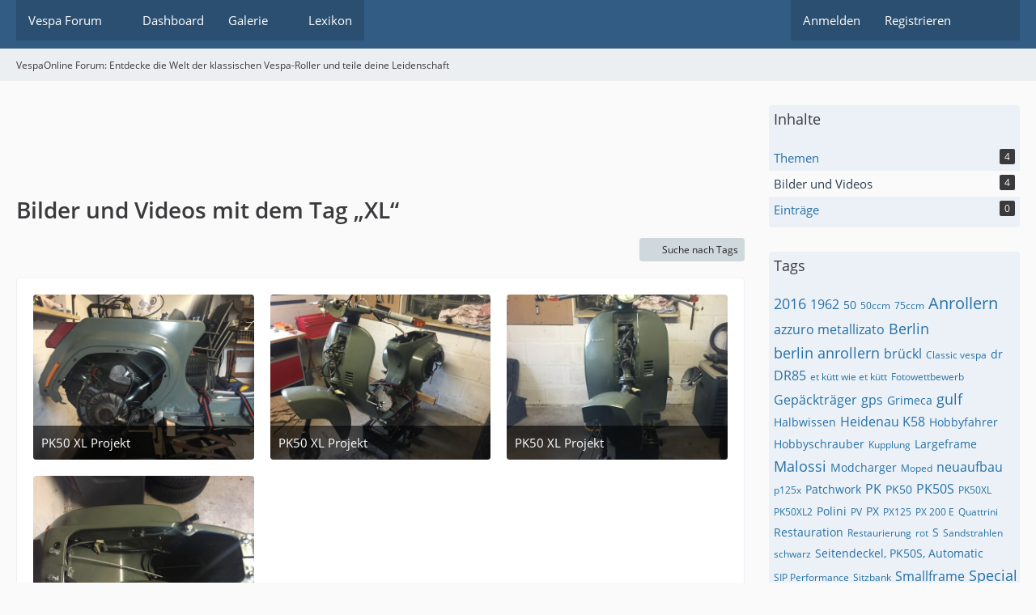

--- FILE ---
content_type: text/html; charset=UTF-8
request_url: https://www.vespaonline.de/wsc/tagged/198-xl/?objectType=com.woltlab.gallery.image
body_size: 9336
content:






<!DOCTYPE html>
<html
	dir="ltr"
	lang="de"
	data-color-scheme="system"
>

<head>
	<meta charset="utf-8">
		
	<title>Bilder und Videos mit dem Tag „XL“ - VespaOnline Forum: Entdecke die Welt der klassischen Vespa-Roller und teile deine Leidenschaft</title>
	
	<meta name="viewport" content="width=device-width, initial-scale=1">
<meta name="format-detection" content="telephone=no">
<meta name="robots" content="noindex"><meta name="description" content="Verbinde dich mit Vespa-Liebhabern auf VespaOnline.de. Entdecke eine Community, die die Freude am Vespa-Fahren teilt, und finde alles, was du über Vespa-Roller wissen musst.">
<meta property="og:site_name" content="VespaOnline Forum: Entdecke die Welt der klassischen Vespa-Roller und teile deine Leidenschaft">

<!-- Stylesheets -->
<link rel="stylesheet" type="text/css" href="https://www.vespaonline.de/wsc/style/style-3.css?m=1769288876"><link rel="preload" href="https://www.vespaonline.de/wsc/font/families/Open%20Sans/OpenSans-Regular.woff2?v=1614334343" as="font" crossorigin>

<meta name="timezone" content="Europe/Berlin">


<script data-cfasync="false">
	var WCF_PATH = 'https://www.vespaonline.de/wsc/';
	var WSC_API_URL = 'https://www.vespaonline.de/wsc/';
	var WSC_RPC_API_URL = 'https://www.vespaonline.de/wsc/api/rpc/';
	
	var LANGUAGE_ID = 1;
	var LANGUAGE_USE_INFORMAL_VARIANT = false;
	var TIME_NOW = 1769299314;
	var LAST_UPDATE_TIME = 1769288501;
	var ENABLE_DEBUG_MODE = false;
	var ENABLE_PRODUCTION_DEBUG_MODE = false;
	var ENABLE_DEVELOPER_TOOLS = false;
	var PAGE_TITLE = 'VespaOnline Forum: Entdecke die Welt der klassischen Vespa-Roller und teile deine Leidenschaft';
	
	var REACTION_TYPES = {"1":{"title":"Gef\u00e4llt mir","renderedIcon":"<img\n\tsrc=\"https:\/\/www.vespaonline.de\/wsc\/images\/reaction\/like.svg\"\n\talt=\"Gef\u00e4llt mir\"\n\tclass=\"reactionType\"\n\tdata-reaction-type-id=\"1\"\n>","iconPath":"https:\/\/www.vespaonline.de\/wsc\/images\/reaction\/like.svg","showOrder":1,"reactionTypeID":1,"isAssignable":1},"2":{"title":"Danke","renderedIcon":"<img\n\tsrc=\"https:\/\/www.vespaonline.de\/wsc\/images\/reaction\/thanks.svg\"\n\talt=\"Danke\"\n\tclass=\"reactionType\"\n\tdata-reaction-type-id=\"2\"\n>","iconPath":"https:\/\/www.vespaonline.de\/wsc\/images\/reaction\/thanks.svg","showOrder":2,"reactionTypeID":2,"isAssignable":1},"3":{"title":"Haha","renderedIcon":"<img\n\tsrc=\"https:\/\/www.vespaonline.de\/wsc\/images\/reaction\/haha.svg\"\n\talt=\"Haha\"\n\tclass=\"reactionType\"\n\tdata-reaction-type-id=\"3\"\n>","iconPath":"https:\/\/www.vespaonline.de\/wsc\/images\/reaction\/haha.svg","showOrder":3,"reactionTypeID":3,"isAssignable":1},"4":{"title":"Verwirrend","renderedIcon":"<img\n\tsrc=\"https:\/\/www.vespaonline.de\/wsc\/images\/reaction\/confused.svg\"\n\talt=\"Verwirrend\"\n\tclass=\"reactionType\"\n\tdata-reaction-type-id=\"4\"\n>","iconPath":"https:\/\/www.vespaonline.de\/wsc\/images\/reaction\/confused.svg","showOrder":4,"reactionTypeID":4,"isAssignable":1},"5":{"title":"Traurig","renderedIcon":"<img\n\tsrc=\"https:\/\/www.vespaonline.de\/wsc\/images\/reaction\/sad.svg\"\n\talt=\"Traurig\"\n\tclass=\"reactionType\"\n\tdata-reaction-type-id=\"5\"\n>","iconPath":"https:\/\/www.vespaonline.de\/wsc\/images\/reaction\/sad.svg","showOrder":5,"reactionTypeID":5,"isAssignable":1}};
	
	
		{
		const colorScheme = matchMedia("(prefers-color-scheme: dark)").matches ? "dark" : "light";
		document.documentElement.dataset.colorScheme = colorScheme;
	}
	</script>

<script data-cfasync="false" src="https://www.vespaonline.de/wsc/js/WoltLabSuite/WebComponent.min.js?v=1769288501"></script>
<script data-cfasync="false" src="https://www.vespaonline.de/wsc/js/preload/de.preload.js?v=1769288501"></script>

<script data-cfasync="false" src="https://www.vespaonline.de/wsc/js/WoltLabSuite.Core.tiny.min.js?v=1769288501"></script>
<script data-cfasync="false">
requirejs.config({
	baseUrl: 'https://www.vespaonline.de/wsc/js',
	urlArgs: 't=1769288501'
	
});

window.addEventListener('pageshow', function(event) {
	if (event.persisted) {
		window.location.reload();
	}
});

</script>











<script data-cfasync="false" src="https://www.vespaonline.de/wsc/js/WoltLabSuite.Gallery.tiny.min.js?v=1769288501"></script>

<script data-cfasync="false" src="https://www.vespaonline.de/wsc/js/WoltLabSuite.Forum.tiny.min.js?v=1769288501"></script>


<noscript>
	<style>
		.jsOnly {
			display: none !important;
		}
		
		.noJsOnly {
			display: block !important;
		}
	</style>
</noscript>



	
	
	<script type="application/ld+json">
{
"@context": "http://schema.org",
"@type": "WebSite",
"url": "https:\/\/www.vespaonline.de\/",
"potentialAction": {
"@type": "SearchAction",
"target": "https:\/\/www.vespaonline.de\/wsc\/search\/?q={search_term_string}",
"query-input": "required name=search_term_string"
}
}
</script>
<link rel="apple-touch-icon" sizes="180x180" href="https://www.vespaonline.de/wsc/images/style-3/apple-touch-icon.png">
<link rel="manifest" href="https://www.vespaonline.de/wsc/images/style-3/manifest-1.json">
<link rel="icon" type="image/png" sizes="48x48" href="https://www.vespaonline.de/wsc/images/style-3/favicon-48x48.png">
<meta name="msapplication-config" content="https://www.vespaonline.de/wsc/images/style-3/browserconfig.xml">
<meta name="theme-color" content="#325c84">
<script>
	{
		document.querySelector('meta[name="theme-color"]').content = window.getComputedStyle(document.documentElement).getPropertyValue("--wcfPageThemeColor");
	}
</script>

<!--DFP Code-->
<script async src="https://securepubads.g.doubleclick.net/tag/js/gpt.js"></script>
<script>
  window.googletag = window.googletag || {cmd: []};
  googletag.cmd.push(function() {
    googletag.defineSlot('/274302542/VO', [728, 90], 'div-gpt-ad-1608234887082-0').addService(googletag.pubads());
    googletag.defineSlot('/274302542/VO-Mobile', [320, 50], 'div-gpt-ad-1608235098856-0').addService(googletag.pubads());
    googletag.defineSlot('/274302542/VOS', [300, 600], 'div-gpt-ad-1608235280043-0').addService(googletag.pubads());
    googletag.pubads().enableSingleRequest();
    googletag.enableServices();
  });
</script>
<!--DFP Code-->

<!--Google Adsense Code-->
<script data-ad-client="ca-pub-1225784463739144" async src="https://pagead2.googlesyndication.com/pagead/js/adsbygoogle.js"></script>
<!--Google Adsense Code-->	
		
						<link rel="canonical" href="https://www.vespaonline.de/wsc/tagged/198-xl/?objectType=com.woltlab.gallery.image">
	</head>

<body id="tpl_wcf_tagged"
	itemscope itemtype="http://schema.org/WebPage"	data-template="tagged" data-application="wcf" data-page-id="32" data-page-identifier="com.woltlab.wcf.Tagged"		class="">

<span id="top"></span>

<div id="pageContainer" class="pageContainer">
	
	
	<div id="pageHeaderContainer" class="pageHeaderContainer">
	<header id="pageHeader" class="pageHeader">
		<div id="pageHeaderPanel" class="pageHeaderPanel">
			<div class="layoutBoundary">
				<div class="box mainMenu" data-box-identifier="com.woltlab.wcf.MainMenu">
			
		
	<div class="boxContent">
		<nav aria-label="Hauptmenü">
	<ol class="boxMenu">
		
		
					<li class=" boxMenuHasChildren" data-identifier="com.woltlab.wbb.BoardList">
				<a href="https://www.vespaonline.de/" class="boxMenuLink">
					<span class="boxMenuLinkTitle">Vespa Forum</span>
																<fa-icon size="16" name="caret-down" solid></fa-icon>
									</a>
				
				<ol class="boxMenuDepth1">				
									<li class="" data-identifier="com.woltlab.wbb.UnresolvedThreadList">
				<a href="https://www.vespaonline.de/unresolved-thread-list/" class="boxMenuLink">
					<span class="boxMenuLinkTitle">Unerledigte Themen</span>
														</a>
				
				</li>				
									</ol></li>									<li class="" data-identifier="com.woltlab.wcf.Dashboard">
				<a href="https://www.vespaonline.de/wsc/dashboard/" class="boxMenuLink">
					<span class="boxMenuLinkTitle">Dashboard</span>
														</a>
				
				</li>				
									<li class=" boxMenuHasChildren" data-identifier="com.woltlab.gallery.Gallery">
				<a href="https://www.vespaonline.de/gallery/" class="boxMenuLink">
					<span class="boxMenuLinkTitle">Galerie</span>
																<fa-icon size="16" name="caret-down" solid></fa-icon>
									</a>
				
				<ol class="boxMenuDepth1">				
									<li class="" data-identifier="com.woltlab.gallery.AlbumList">
				<a href="https://www.vespaonline.de/gallery/album-list/" class="boxMenuLink">
					<span class="boxMenuLinkTitle">Alben</span>
														</a>
				
				</li>				
									<li class="" data-identifier="com.woltlab.gallery.Map">
				<a href="https://www.vespaonline.de/gallery/map/" class="boxMenuLink">
					<span class="boxMenuLinkTitle">Karte</span>
														</a>
				
				</li>				
									</ol></li>									<li class="" data-identifier="com.viecode.lexicon.Lexicon">
				<a href="https://www.vespaonline.de/lexicon/" class="boxMenuLink">
					<span class="boxMenuLinkTitle">Lexikon</span>
														</a>
				
				</li>				
																	
		
	</ol>
</nav>	</div>
</div><button type="button" class="pageHeaderMenuMobile" aria-expanded="false" aria-label="Menü">
	<span class="pageHeaderMenuMobileInactive">
		<fa-icon size="32" name="bars"></fa-icon>
	</span>
	<span class="pageHeaderMenuMobileActive">
		<fa-icon size="32" name="xmark"></fa-icon>
	</span>
</button>
				
				<nav id="topMenu" class="userPanel">
	<ul class="userPanelItems">
								<li id="userLogin">
				<a
					class="loginLink"
					href="https://www.vespaonline.de/wsc/login/?url=https%3A%2F%2Fwww.vespaonline.de%2Fwsc%2Ftagged%2F198-xl%2F%3FobjectType%3Dcom.woltlab.gallery.image"
					rel="nofollow"
				>Anmelden</a>
			</li>
							<li id="userRegistration">
					<a
						class="registrationLink"
						href="https://www.vespaonline.de/wsc/register/"
						rel="nofollow"
					>Registrieren</a>
				</li>
							
								
							
		<!-- page search -->
		<li>
			<a href="https://www.vespaonline.de/wsc/search/" id="userPanelSearchButton" class="jsTooltip" title="Suche"><fa-icon size="32" name="magnifying-glass"></fa-icon> <span>Suche</span></a>
		</li>
	</ul>
</nav>
	<a
		href="https://www.vespaonline.de/wsc/login/?url=https%3A%2F%2Fwww.vespaonline.de%2Fwsc%2Ftagged%2F198-xl%2F%3FobjectType%3Dcom.woltlab.gallery.image"
		class="userPanelLoginLink jsTooltip"
		title="Anmelden"
		rel="nofollow"
	>
		<fa-icon size="32" name="arrow-right-to-bracket"></fa-icon>
	</a>
			</div>
		</div>
		
		<div id="pageHeaderFacade" class="pageHeaderFacade">
			<div class="layoutBoundary">
				<div id="pageHeaderLogo" class="pageHeaderLogo">
		
	<a href="https://www.vespaonline.de/" aria-label="VespaOnline Forum: Entdecke die Welt der klassischen Vespa-Roller und teile deine Leidenschaft">
		<img src="https://www.vespaonline.de/wsc/images/style-3/pageLogo-a300f63c.png" alt="" class="pageHeaderLogoLarge" height="256" width="256" loading="eager">
		<img src="https://www.vespaonline.de/wsc/images/style-3/pageLogoMobile-ee384cd2.png" alt="" class="pageHeaderLogoSmall" height="132" width="114" loading="eager">
		
		
	</a>
</div>
				
					


<button type="button" id="pageHeaderSearchMobile" class="pageHeaderSearchMobile" aria-expanded="false" aria-label="Suche">
	<fa-icon size="32" name="magnifying-glass"></fa-icon>
</button>

<div id="pageHeaderSearch" class="pageHeaderSearch">
	<form method="post" action="https://www.vespaonline.de/wsc/search/">
		<div id="pageHeaderSearchInputContainer" class="pageHeaderSearchInputContainer">
			<div class="pageHeaderSearchType dropdown">
				<a href="#" class="button dropdownToggle" id="pageHeaderSearchTypeSelect">
					<span class="pageHeaderSearchTypeLabel">Alles</span>
					<fa-icon size="16" name="caret-down" solid></fa-icon>
				</a>
				<ul class="dropdownMenu">
					<li><a href="#" data-extended-link="https://www.vespaonline.de/wsc/search/?extended=1" data-object-type="everywhere">Alles</a></li>
					<li class="dropdownDivider"></li>
					
					
					
																																								<li><a href="#" data-extended-link="https://www.vespaonline.de/wsc/search/?type=com.woltlab.wbb.post&amp;extended=1" data-object-type="com.woltlab.wbb.post">Forum</a></li>
																								<li><a href="#" data-extended-link="https://www.vespaonline.de/wsc/search/?type=com.woltlab.gallery.image&amp;extended=1" data-object-type="com.woltlab.gallery.image">Galerie</a></li>
																								<li><a href="#" data-extended-link="https://www.vespaonline.de/wsc/search/?type=com.viecode.lexicon.entry&amp;extended=1" data-object-type="com.viecode.lexicon.entry">Lexikon</a></li>
																								<li><a href="#" data-extended-link="https://www.vespaonline.de/wsc/search/?type=com.woltlab.wcf.page&amp;extended=1" data-object-type="com.woltlab.wcf.page">Seiten</a></li>
																
					<li class="dropdownDivider"></li>
					<li><a class="pageHeaderSearchExtendedLink" href="https://www.vespaonline.de/wsc/search/?extended=1">Erweiterte Suche</a></li>
				</ul>
			</div>
			
			<input type="search" name="q" id="pageHeaderSearchInput" class="pageHeaderSearchInput" placeholder="Suchbegriff eingeben" autocomplete="off" value="">
			
			<button type="submit" class="pageHeaderSearchInputButton button" title="Suche">
				<fa-icon size="16" name="magnifying-glass"></fa-icon>
			</button>
			
			<div id="pageHeaderSearchParameters"></div>
			
					</div>
	</form>
</div>

	
			</div>
		</div>
	</header>
	
	
</div>
	
	
	
	
	
	<div class="pageNavigation">
	<div class="layoutBoundary">
			<nav class="breadcrumbs" aria-label="Verlaufsnavigation">
		<ol class="breadcrumbs__list" itemprop="breadcrumb" itemscope itemtype="http://schema.org/BreadcrumbList">
			<li class="breadcrumbs__item" title="VespaOnline Forum: Entdecke die Welt der klassischen Vespa-Roller und teile deine Leidenschaft" itemprop="itemListElement" itemscope itemtype="http://schema.org/ListItem">
							<a class="breadcrumbs__link" href="https://www.vespaonline.de/" itemprop="item">
																	<span class="breadcrumbs__parent_indicator">
										<fa-icon size="16" name="arrow-left-long"></fa-icon>
									</span>
																<span class="breadcrumbs__title" itemprop="name">VespaOnline Forum: Entdecke die Welt der klassischen Vespa-Roller und teile deine Leidenschaft</span>
							</a>
															<meta itemprop="position" content="1">
																					</li>
		</ol>
	</nav>
	</div>
</div>
	
	
	
	<section id="main" class="main" role="main">
		<div class="layoutBoundary">
			

						
			<div id="content" class="content content--sidebar-right">
				<div class="wcfAdLocation wcfAdLocationHeaderContent"><div><!-- /274302542/VO -->
<div id='div-gpt-ad-1608234887082-0' style='width: 728px; height: 90px;'>
  <script>
    googletag.cmd.push(function() { googletag.display('div-gpt-ad-1608234887082-0'); });
  </script>
</div></div></div>				
																					
													<header class="contentHeader">
								<div class="contentHeaderTitle">
									<h1 class="contentTitle">Bilder und Videos mit dem Tag „XL“</h1>
																	</div>
								
								
							</header>
																			
				
				
				
				
				

				




	<div class="contentInteraction">
		
					<div class="contentInteractionButtonContainer">
									<div class="contentInteractionButtons">
						<a href="https://www.vespaonline.de/wsc/tag-search/" class="contentInteractionButton button small"><fa-icon size="16" name="magnifying-glass"></fa-icon> <span>Suche nach Tags</span></a>					</div>
				
				
							</div>
			</div>

	<div class="section">
	
<div class="jsClipboardContainer" data-type="com.woltlab.gallery.image">
		<ul class="galleryImageList">
					<li class="galleryImage jsClipboardObject" data-object-id="13840" data-is-deleted="0" data-is-disabled="0" data-can-delete-image="0" data-can-restore-image="0" data-can-trash-image="0" data-can-enable-image="0" data-can-edit-image="0" data-can-view-deleted-image="0">
				
				
				<a href="https://www.vespaonline.de/gallery/image/13840-pk50-xl-projekt/">
											<img src="https://www.vespaonline.de/gallery/raw-image/13840-pk50-xl-projekt/?size=medium" alt="PK50 XL Projekt">									</a>
				
				
				
				<div>
										
					<p>
												PK50 XL Projekt					</p>
					<div>
						<ul class="inlineList dotSeparated small">
							<li>Nick89xxx</li>
							<li><woltlab-core-date-time date="2016-01-11T09:20:36+00:00">January 11, 2016 at 10:20</woltlab-core-date-time></li>
													</ul>
						
						<dl class="plain inlineDataList">
							<dt><fa-icon size="16" name="eye"></fa-icon></dt>
							<dd aria-label="1,249 Zugriffe">1,249</dd>
							
															<dt><fa-icon size="16" name="comment"></fa-icon></dt>
								<dd aria-label="0 Kommentare">0</dd>
							
														
							
						</dl>
					</div>
				</div>
				
							</li>
					<li class="galleryImage jsClipboardObject" data-object-id="13839" data-is-deleted="0" data-is-disabled="0" data-can-delete-image="0" data-can-restore-image="0" data-can-trash-image="0" data-can-enable-image="0" data-can-edit-image="0" data-can-view-deleted-image="0">
				
				
				<a href="https://www.vespaonline.de/gallery/image/13839-pk50-xl-projekt/">
											<img src="https://www.vespaonline.de/gallery/raw-image/13839-pk50-xl-projekt/?size=medium" alt="PK50 XL Projekt">									</a>
				
				
				
				<div>
										
					<p>
												PK50 XL Projekt					</p>
					<div>
						<ul class="inlineList dotSeparated small">
							<li>Nick89xxx</li>
							<li><woltlab-core-date-time date="2016-01-11T09:20:36+00:00">January 11, 2016 at 10:20</woltlab-core-date-time></li>
													</ul>
						
						<dl class="plain inlineDataList">
							<dt><fa-icon size="16" name="eye"></fa-icon></dt>
							<dd aria-label="2,468 Zugriffe">2,468</dd>
							
															<dt><fa-icon size="16" name="comment"></fa-icon></dt>
								<dd aria-label="0 Kommentare">0</dd>
							
														
							
						</dl>
					</div>
				</div>
				
							</li>
					<li class="galleryImage jsClipboardObject" data-object-id="13838" data-is-deleted="0" data-is-disabled="0" data-can-delete-image="0" data-can-restore-image="0" data-can-trash-image="0" data-can-enable-image="0" data-can-edit-image="0" data-can-view-deleted-image="0">
				
				
				<a href="https://www.vespaonline.de/gallery/image/13838-pk50-xl-projekt/">
											<img src="https://www.vespaonline.de/gallery/raw-image/13838-pk50-xl-projekt/?size=medium" alt="PK50 XL Projekt">									</a>
				
				
				
				<div>
										
					<p>
												PK50 XL Projekt					</p>
					<div>
						<ul class="inlineList dotSeparated small">
							<li>Nick89xxx</li>
							<li><woltlab-core-date-time date="2016-01-11T09:20:36+00:00">January 11, 2016 at 10:20</woltlab-core-date-time></li>
													</ul>
						
						<dl class="plain inlineDataList">
							<dt><fa-icon size="16" name="eye"></fa-icon></dt>
							<dd aria-label="936 Zugriffe">936</dd>
							
															<dt><fa-icon size="16" name="comment"></fa-icon></dt>
								<dd aria-label="0 Kommentare">0</dd>
							
														
							
						</dl>
					</div>
				</div>
				
							</li>
					<li class="galleryImage jsClipboardObject" data-object-id="13837" data-is-deleted="0" data-is-disabled="0" data-can-delete-image="0" data-can-restore-image="0" data-can-trash-image="0" data-can-enable-image="0" data-can-edit-image="0" data-can-view-deleted-image="0">
				
				
				<a href="https://www.vespaonline.de/gallery/image/13837-pk50-xl-projekt/">
											<img src="https://www.vespaonline.de/gallery/raw-image/13837-pk50-xl-projekt/?size=medium" alt="PK50 XL Projekt">									</a>
				
				
				
				<div>
										
					<p>
												PK50 XL Projekt					</p>
					<div>
						<ul class="inlineList dotSeparated small">
							<li>Nick89xxx</li>
							<li><woltlab-core-date-time date="2016-01-11T09:20:36+00:00">January 11, 2016 at 10:20</woltlab-core-date-time></li>
													</ul>
						
						<dl class="plain inlineDataList">
							<dt><fa-icon size="16" name="eye"></fa-icon></dt>
							<dd aria-label="818 Zugriffe">818</dd>
							
															<dt><fa-icon size="16" name="comment"></fa-icon></dt>
								<dd aria-label="0 Kommentare">0</dd>
							
														
							
						</dl>
					</div>
				</div>
				
							</li>
			</ul>
</div>

</div>
<footer class="contentFooter">
	
	
	
</footer>

				
				
				
				
									<div class="wcfAdLocation wcfAdLocationFooterContent"><div><!-- /274302542/VOF -->
<div id='div-gpt-ad-1524136204327-3'>
<script>
googletag.cmd.push(function() { googletag.display('div-gpt-ad-1524136204327-3'); });
</script>
</div></div></div>							</div>
			
							<aside class="sidebar boxesSidebarRight" aria-label="Rechte Seitenleiste">
					<div class="boxContainer">
						<section class="box" data-static-box-identifier="com.woltlab.wcf.TaggedMenu">
		<h2 class="boxTitle">Inhalte</h2>
		
		<nav class="boxContent">
			<ul class="boxMenu">
									<li>
						<a class="boxMenuLink" href="https://www.vespaonline.de/wsc/tagged/198-xl/?objectType=com.woltlab.wbb.thread">
							<span class="boxMenuLinkTitle">Themen</span>
							<span class="badge">4</span>
						</a>
					</li>
									<li class="active">
						<a class="boxMenuLink" href="https://www.vespaonline.de/wsc/tagged/198-xl/?objectType=com.woltlab.gallery.image">
							<span class="boxMenuLinkTitle">Bilder und Videos</span>
							<span class="badge">4</span>
						</a>
					</li>
									<li>
						<a class="boxMenuLink" href="https://www.vespaonline.de/wsc/tagged/198-xl/?objectType=com.viecode.lexicon.entry">
							<span class="boxMenuLinkTitle">Einträge</span>
							<span class="badge">0</span>
						</a>
					</li>
							</ul>
		</nav>
	</section>
	
			<section class="box" data-static-box-identifier="com.woltlab.wcf.TaggedTagCloud">
			<h2 class="boxTitle">Tags</h2>
			
			<div class="boxContent">
					<ul class="tagList">
		<li><a href="https://www.vespaonline.de/wsc/tagged/215-2016/?objectType=com.woltlab.gallery.image" rel="tag" class="tagWeight4">2016</a></li>
							<li><a href="https://www.vespaonline.de/wsc/tagged/106-1962/?objectType=com.woltlab.gallery.image" rel="tag" class="tagWeight3">1962</a></li>
							<li><a href="https://www.vespaonline.de/wsc/tagged/206-50/?objectType=com.woltlab.gallery.image" rel="tag" class="tagWeight2">50</a></li>
							<li><a href="https://www.vespaonline.de/wsc/tagged/229-50ccm/?objectType=com.woltlab.gallery.image" rel="tag" class="tagWeight1">50ccm</a></li>
							<li><a href="https://www.vespaonline.de/wsc/tagged/414-75ccm/?objectType=com.woltlab.gallery.image" rel="tag" class="tagWeight1">75ccm</a></li>
							<li><a href="https://www.vespaonline.de/wsc/tagged/131-anrollern/?objectType=com.woltlab.gallery.image" rel="tag" class="tagWeight5">Anrollern</a></li>
							<li><a href="https://www.vespaonline.de/wsc/tagged/1096-azzuro-metallizato/?objectType=com.woltlab.gallery.image" rel="tag" class="tagWeight3">azzuro metallizato</a></li>
							<li><a href="https://www.vespaonline.de/wsc/tagged/214-berlin/?objectType=com.woltlab.gallery.image" rel="tag" class="tagWeight4">Berlin</a></li>
							<li><a href="https://www.vespaonline.de/wsc/tagged/217-berlin-anrollern/?objectType=com.woltlab.gallery.image" rel="tag" class="tagWeight4">berlin anrollern</a></li>
							<li><a href="https://www.vespaonline.de/wsc/tagged/1097-brueckl/?objectType=com.woltlab.gallery.image" rel="tag" class="tagWeight3">brückl</a></li>
							<li><a href="https://www.vespaonline.de/wsc/tagged/1524-classic-vespa/?objectType=com.woltlab.gallery.image" rel="tag" class="tagWeight1">Classic vespa</a></li>
							<li><a href="https://www.vespaonline.de/wsc/tagged/115-dr/?objectType=com.woltlab.gallery.image" rel="tag" class="tagWeight2">dr</a></li>
							<li><a href="https://www.vespaonline.de/wsc/tagged/194-dr85/?objectType=com.woltlab.gallery.image" rel="tag" class="tagWeight3">DR85</a></li>
							<li><a href="https://www.vespaonline.de/wsc/tagged/1800-et-kuett-wie-et-kuett/?objectType=com.woltlab.gallery.image" rel="tag" class="tagWeight1">et kütt wie et kütt</a></li>
							<li><a href="https://www.vespaonline.de/wsc/tagged/128-fotowettbewerb/?objectType=com.woltlab.gallery.image" rel="tag" class="tagWeight1">Fotowettbewerb</a></li>
							<li><a href="https://www.vespaonline.de/wsc/tagged/153-gepaecktraeger/?objectType=com.woltlab.gallery.image" rel="tag" class="tagWeight3">Gepäckträger</a></li>
							<li><a href="https://www.vespaonline.de/wsc/tagged/152-gps/?objectType=com.woltlab.gallery.image" rel="tag" class="tagWeight3">gps</a></li>
							<li><a href="https://www.vespaonline.de/wsc/tagged/95-grimeca/?objectType=com.woltlab.gallery.image" rel="tag" class="tagWeight2">Grimeca</a></li>
							<li><a href="https://www.vespaonline.de/wsc/tagged/137-gulf/?objectType=com.woltlab.gallery.image" rel="tag" class="tagWeight4">gulf</a></li>
							<li><a href="https://www.vespaonline.de/wsc/tagged/209-halbwissen/?objectType=com.woltlab.gallery.image" rel="tag" class="tagWeight2">Halbwissen</a></li>
							<li><a href="https://www.vespaonline.de/wsc/tagged/195-heidenau-k58/?objectType=com.woltlab.gallery.image" rel="tag" class="tagWeight3">Heidenau K58</a></li>
							<li><a href="https://www.vespaonline.de/wsc/tagged/210-hobbyfahrer/?objectType=com.woltlab.gallery.image" rel="tag" class="tagWeight2">Hobbyfahrer</a></li>
							<li><a href="https://www.vespaonline.de/wsc/tagged/211-hobbyschrauber/?objectType=com.woltlab.gallery.image" rel="tag" class="tagWeight2">Hobbyschrauber</a></li>
							<li><a href="https://www.vespaonline.de/wsc/tagged/187-kupplung/?objectType=com.woltlab.gallery.image" rel="tag" class="tagWeight1">Kupplung</a></li>
							<li><a href="https://www.vespaonline.de/wsc/tagged/595-largeframe/?objectType=com.woltlab.gallery.image" rel="tag" class="tagWeight2">Largeframe</a></li>
							<li><a href="https://www.vespaonline.de/wsc/tagged/61-malossi/?objectType=com.woltlab.gallery.image" rel="tag" class="tagWeight4">Malossi</a></li>
							<li><a href="https://www.vespaonline.de/wsc/tagged/1056-modcharger/?objectType=com.woltlab.gallery.image" rel="tag" class="tagWeight2">Modcharger</a></li>
							<li><a href="https://www.vespaonline.de/wsc/tagged/868-moped/?objectType=com.woltlab.gallery.image" rel="tag" class="tagWeight1">Moped</a></li>
							<li><a href="https://www.vespaonline.de/wsc/tagged/140-neuaufbau/?objectType=com.woltlab.gallery.image" rel="tag" class="tagWeight3">neuaufbau</a></li>
							<li><a href="https://www.vespaonline.de/wsc/tagged/1229-p125x/?objectType=com.woltlab.gallery.image" rel="tag" class="tagWeight1">p125x</a></li>
							<li><a href="https://www.vespaonline.de/wsc/tagged/272-patchwork/?objectType=com.woltlab.gallery.image" rel="tag" class="tagWeight2">Patchwork</a></li>
							<li><a href="https://www.vespaonline.de/wsc/tagged/196-pk/?objectType=com.woltlab.gallery.image" rel="tag" class="tagWeight3">PK</a></li>
							<li><a href="https://www.vespaonline.de/wsc/tagged/197-pk50/?objectType=com.woltlab.gallery.image" rel="tag" class="tagWeight2">PK50</a></li>
							<li><a href="https://www.vespaonline.de/wsc/tagged/205-pk50s/?objectType=com.woltlab.gallery.image" rel="tag" class="tagWeight3">PK50S</a></li>
							<li><a href="https://www.vespaonline.de/wsc/tagged/236-pk50xl/?objectType=com.woltlab.gallery.image" rel="tag" class="tagWeight1">PK50XL</a></li>
							<li><a href="https://www.vespaonline.de/wsc/tagged/219-pk50xl2/?objectType=com.woltlab.gallery.image" rel="tag" class="tagWeight1">PK50XL2</a></li>
							<li><a href="https://www.vespaonline.de/wsc/tagged/48-polini/?objectType=com.woltlab.gallery.image" rel="tag" class="tagWeight2">Polini</a></li>
							<li><a href="https://www.vespaonline.de/wsc/tagged/867-pv/?objectType=com.woltlab.gallery.image" rel="tag" class="tagWeight1">PV</a></li>
							<li><a href="https://www.vespaonline.de/wsc/tagged/202-px/?objectType=com.woltlab.gallery.image" rel="tag" class="tagWeight2">PX</a></li>
							<li><a href="https://www.vespaonline.de/wsc/tagged/364-px125/?objectType=com.woltlab.gallery.image" rel="tag" class="tagWeight1">PX125</a></li>
							<li><a href="https://www.vespaonline.de/wsc/tagged/241-px-200-e/?objectType=com.woltlab.gallery.image" rel="tag" class="tagWeight1">PX 200 E</a></li>
							<li><a href="https://www.vespaonline.de/wsc/tagged/129-quattrini/?objectType=com.woltlab.gallery.image" rel="tag" class="tagWeight1">Quattrini</a></li>
							<li><a href="https://www.vespaonline.de/wsc/tagged/220-restauration/?objectType=com.woltlab.gallery.image" rel="tag" class="tagWeight2">Restauration</a></li>
							<li><a href="https://www.vespaonline.de/wsc/tagged/447-restaurierung/?objectType=com.woltlab.gallery.image" rel="tag" class="tagWeight1">Restaurierung</a></li>
							<li><a href="https://www.vespaonline.de/wsc/tagged/646-rot/?objectType=com.woltlab.gallery.image" rel="tag" class="tagWeight1">rot</a></li>
							<li><a href="https://www.vespaonline.de/wsc/tagged/207-s/?objectType=com.woltlab.gallery.image" rel="tag" class="tagWeight2">S</a></li>
							<li><a href="https://www.vespaonline.de/wsc/tagged/99-sandstrahlen/?objectType=com.woltlab.gallery.image" rel="tag" class="tagWeight1">Sandstrahlen</a></li>
							<li><a href="https://www.vespaonline.de/wsc/tagged/815-schwarz/?objectType=com.woltlab.gallery.image" rel="tag" class="tagWeight1">schwarz</a></li>
							<li><a href="https://www.vespaonline.de/wsc/tagged/528-seitendeckel-pk50s-automatic/?objectType=com.woltlab.gallery.image" rel="tag" class="tagWeight2">Seitendeckel, PK50S, Automatic</a></li>
							<li><a href="https://www.vespaonline.de/wsc/tagged/90-sip-performance/?objectType=com.woltlab.gallery.image" rel="tag" class="tagWeight1">SIP Performance</a></li>
							<li><a href="https://www.vespaonline.de/wsc/tagged/158-sitzbank/?objectType=com.woltlab.gallery.image" rel="tag" class="tagWeight1">Sitzbank</a></li>
							<li><a href="https://www.vespaonline.de/wsc/tagged/212-smallframe/?objectType=com.woltlab.gallery.image" rel="tag" class="tagWeight3">Smallframe</a></li>
							<li><a href="https://www.vespaonline.de/wsc/tagged/71-special/?objectType=com.woltlab.gallery.image" rel="tag" class="tagWeight4">Special</a></li>
							<li><a href="https://www.vespaonline.de/wsc/tagged/72-spezial/?objectType=com.woltlab.gallery.image" rel="tag" class="tagWeight4">Spezial</a></li>
							<li><a href="https://www.vespaonline.de/wsc/tagged/114-umbau/?objectType=com.woltlab.gallery.image" rel="tag" class="tagWeight2">Umbau</a></li>
							<li><a href="https://www.vespaonline.de/wsc/tagged/280-v50/?objectType=com.woltlab.gallery.image" rel="tag" class="tagWeight1">v50</a></li>
							<li><a href="https://www.vespaonline.de/wsc/tagged/1098-v50-special/?objectType=com.woltlab.gallery.image" rel="tag" class="tagWeight3">v50 special</a></li>
							<li><a href="https://www.vespaonline.de/wsc/tagged/950-v50n/?objectType=com.woltlab.gallery.image" rel="tag" class="tagWeight1">V50N</a></li>
							<li><a href="https://www.vespaonline.de/wsc/tagged/138-vba/?objectType=com.woltlab.gallery.image" rel="tag" class="tagWeight3">VBA</a></li>
							<li><a href="https://www.vespaonline.de/wsc/tagged/105-vbb/?objectType=com.woltlab.gallery.image" rel="tag" class="tagWeight1">VBB</a></li>
							<li><a href="https://www.vespaonline.de/wsc/tagged/164-vespa/?objectType=com.woltlab.gallery.image" rel="tag" class="tagWeight5">Vespa</a></li>
							<li><a href="https://www.vespaonline.de/wsc/tagged/109-vespa-50/?objectType=com.woltlab.gallery.image" rel="tag" class="tagWeight4">Vespa 50</a></li>
							<li><a href="https://www.vespaonline.de/wsc/tagged/156-vespa-50-r/?objectType=com.woltlab.gallery.image" rel="tag" class="tagWeight2">Vespa 50 R</a></li>
							<li><a href="https://www.vespaonline.de/wsc/tagged/6-vespa-50ccm/?objectType=com.woltlab.gallery.image" rel="tag" class="tagWeight1">Vespa 50ccm</a></li>
							<li><a href="https://www.vespaonline.de/wsc/tagged/14-vespa-50n/?objectType=com.woltlab.gallery.image" rel="tag" class="tagWeight3">Vespa 50n</a></li>
							<li><a href="https://www.vespaonline.de/wsc/tagged/37-vespa-125ccm/?objectType=com.woltlab.gallery.image" rel="tag" class="tagWeight3">Vespa 125ccm</a></li>
							<li><a href="https://www.vespaonline.de/wsc/tagged/19-vespa-auspuff/?objectType=com.woltlab.gallery.image" rel="tag" class="tagWeight2">Vespa Auspuff</a></li>
							<li><a href="https://www.vespaonline.de/wsc/tagged/4-vespa-automatik/?objectType=com.woltlab.gallery.image" rel="tag" class="tagWeight1">Vespa Automatik</a></li>
							<li><a href="https://www.vespaonline.de/wsc/tagged/16-vespa-cosa/?objectType=com.woltlab.gallery.image" rel="tag" class="tagWeight1">Vespa Cosa</a></li>
							<li><a href="https://www.vespaonline.de/wsc/tagged/23-vespa-elestart/?objectType=com.woltlab.gallery.image" rel="tag" class="tagWeight3">Vespa Elestart</a></li>
							<li><a href="https://www.vespaonline.de/wsc/tagged/1523-vespa-gtr-125/?objectType=com.woltlab.gallery.image" rel="tag" class="tagWeight1">Vespa Gtr 125</a></li>
							<li><a href="https://www.vespaonline.de/wsc/tagged/63-vespa-kurbelwelle/?objectType=com.woltlab.gallery.image" rel="tag" class="tagWeight2">Vespa Kurbelwelle</a></li>
							<li><a href="https://www.vespaonline.de/wsc/tagged/73-vespa-largeframe/?objectType=com.woltlab.gallery.image" rel="tag" class="tagWeight7">Vespa Largeframe</a></li>
							<li><a href="https://www.vespaonline.de/wsc/tagged/204-vespa-leidensweg/?objectType=com.woltlab.gallery.image" rel="tag" class="tagWeight3">Vespa Leidensweg</a></li>
							<li><a href="https://www.vespaonline.de/wsc/tagged/12-vespa-lusso/?objectType=com.woltlab.gallery.image" rel="tag" class="tagWeight2">Vespa Lusso</a></li>
							<li><a href="https://www.vespaonline.de/wsc/tagged/8-vespa-motor/?objectType=com.woltlab.gallery.image" rel="tag" class="tagWeight2">Vespa Motor</a></li>
							<li><a href="https://www.vespaonline.de/wsc/tagged/20-vespa-p80x/?objectType=com.woltlab.gallery.image" rel="tag" class="tagWeight1">Vespa P80X</a></li>
							<li><a href="https://www.vespaonline.de/wsc/tagged/2-vespa-pk-50/?objectType=com.woltlab.gallery.image" rel="tag" class="tagWeight3">Vespa PK 50</a></li>
							<li><a href="https://www.vespaonline.de/wsc/tagged/25-vespa-pk-50-xl1/?objectType=com.woltlab.gallery.image" rel="tag" class="tagWeight4">Vespa PK 50 XL1</a></li>
							<li><a href="https://www.vespaonline.de/wsc/tagged/1-vespa-pk-50-xl2/?objectType=com.woltlab.gallery.image" rel="tag" class="tagWeight4">Vespa PK 50 XL2</a></li>
							<li><a href="https://www.vespaonline.de/wsc/tagged/83-vespa-primavera/?objectType=com.woltlab.gallery.image" rel="tag" class="tagWeight3">Vespa Primavera</a></li>
							<li><a href="https://www.vespaonline.de/wsc/tagged/10-vespa-px/?objectType=com.woltlab.gallery.image" rel="tag" class="tagWeight4">Vespa PX</a></li>
							<li><a href="https://www.vespaonline.de/wsc/tagged/11-vespa-px-80/?objectType=com.woltlab.gallery.image" rel="tag" class="tagWeight2">Vespa PX 80</a></li>
							<li><a href="https://www.vespaonline.de/wsc/tagged/84-vespa-px-150/?objectType=com.woltlab.gallery.image" rel="tag" class="tagWeight1">Vespa PX 150</a></li>
							<li><a href="https://www.vespaonline.de/wsc/tagged/51-vespa-px-200/?objectType=com.woltlab.gallery.image" rel="tag" class="tagWeight2">Vespa PX 200</a></li>
							<li><a href="https://www.vespaonline.de/wsc/tagged/7-vespa-reifen/?objectType=com.woltlab.gallery.image" rel="tag" class="tagWeight1">Vespa Reifen</a></li>
							<li><a href="https://www.vespaonline.de/wsc/tagged/13-vespa-restauration/?objectType=com.woltlab.gallery.image" rel="tag" class="tagWeight4">Vespa Restauration</a></li>
							<li><a href="https://www.vespaonline.de/wsc/tagged/45-vespa-sitzbank/?objectType=com.woltlab.gallery.image" rel="tag" class="tagWeight3">Vespa Sitzbank</a></li>
							<li><a href="https://www.vespaonline.de/wsc/tagged/57-vespa-smallframe/?objectType=com.woltlab.gallery.image" rel="tag" class="tagWeight2">Vespa Smallframe</a></li>
							<li><a href="https://www.vespaonline.de/wsc/tagged/85-vespa-sprint/?objectType=com.woltlab.gallery.image" rel="tag" class="tagWeight3">Vespa Sprint</a></li>
							<li><a href="https://www.vespaonline.de/wsc/tagged/41-vespa-tacho/?objectType=com.woltlab.gallery.image" rel="tag" class="tagWeight2">Vespa Tacho</a></li>
							<li><a href="https://www.vespaonline.de/wsc/tagged/216-vespatour/?objectType=com.woltlab.gallery.image" rel="tag" class="tagWeight4">vespatour</a></li>
							<li><a href="https://www.vespaonline.de/wsc/tagged/3-vespa-tuning/?objectType=com.woltlab.gallery.image" rel="tag" class="tagWeight2">Vespa Tuning</a></li>
							<li><a href="https://www.vespaonline.de/wsc/tagged/44-vespa-v50/?objectType=com.woltlab.gallery.image" rel="tag" class="tagWeight4">Vespa V50</a></li>
							<li><a href="https://www.vespaonline.de/wsc/tagged/30-vespa-vergaser/?objectType=com.woltlab.gallery.image" rel="tag" class="tagWeight1">Vespa Vergaser</a></li>
							<li><a href="https://www.vespaonline.de/wsc/tagged/22-vespa-vnb/?objectType=com.woltlab.gallery.image" rel="tag" class="tagWeight2">Vespa VNB</a></li>
							<li><a href="https://www.vespaonline.de/wsc/tagged/157-weiss/?objectType=com.woltlab.gallery.image" rel="tag" class="tagWeight3">weiss</a></li>
							<li><a href="https://www.vespaonline.de/wsc/tagged/208-werd-scho-wern/?objectType=com.woltlab.gallery.image" rel="tag" class="tagWeight2">werd scho wern</a></li>
							<li><a href="https://www.vespaonline.de/wsc/tagged/198-xl/?objectType=com.woltlab.gallery.image" rel="tag" class="tagWeight2">XL</a></li>
							<li><a href="https://www.vespaonline.de/wsc/tagged/199-xl2/?objectType=com.woltlab.gallery.image" rel="tag" class="tagWeight1">XL2</a></li>
	</ul>
			</div>
		</section>
									
									<div class="box" data-box-identifier="com.woltlab.wcf.genericBox60">
			
		
	<div class="boxContent">
		<!-- /274302542/VOS -->
<div id='div-gpt-ad-1608235280043-0' style='width: 300px; height: 600px;'>
  <script>
    googletag.cmd.push(function() { googletag.display('div-gpt-ad-1608235280043-0'); });
  </script>
</div>	</div>
</div>
					</div>
				</aside>
			
		</div>
	</section>
	
	
	
	
	
	<footer id="pageFooter" class="pageFooter">
		
					
			<div class="boxesFooter">
			<div class="layoutBoundary">
													<div class="boxContainer">
						<div class="box" data-box-identifier="com.woltlab.wcf.FooterMenu">
			
		
	<div class="boxContent">
		<nav aria-label="Footer-Menü">
	<ol class="boxMenu">
		
		
					<li class="" data-identifier="com.woltlab.wcf.PrivacyPolicy">
				<a href="https://www.vespaonline.de/wsc/datenschutzerklaerung/" class="boxMenuLink">
					<span class="boxMenuLinkTitle">Datenschutzerklärung</span>
														</a>
				
				</li>				
									<li class="" data-identifier="com.woltlab.wcf.LegalNotice">
				<a href="https://www.vespaonline.de/wsc/legal-notice/" class="boxMenuLink">
					<span class="boxMenuLinkTitle">Impressum</span>
														</a>
				
				</li>				
									<li class="" data-identifier="com.woltlab.wcf.Contact">
				<a href="https://www.vespaonline.de/wsc/contact/" class="boxMenuLink">
					<span class="boxMenuLinkTitle">Kontakt</span>
														</a>
				
				</li>				
									<li class="" data-identifier="com.woltlab.wcf.generic33">
				<a href="https://de.wikipedia.org/wiki/Vespa" target="_blank" rel="nofollow noopener" class="boxMenuLink">
					<span class="boxMenuLinkTitle">Geschichte der Vespa bei Wikipedia</span>
														</a>
				
				</li>				
									<li class="" data-identifier="de.softcreatr.wsc.tou.TermsOfUse">
				<a href="https://www.vespaonline.de/wsc/sc-terms-of-use/" class="boxMenuLink">
					<span class="boxMenuLinkTitle">Nutzungsbedingungen</span>
														</a>
				
				</li>				
																	
		
	</ol>
</nav>	</div>
</div>																														<div class="box" data-box-identifier="com.woltlab.wcf.genericBox65">
			
		
	<div class="boxContent">
		<!-- Global site tag (gtag.js) - Google Analytics -->
<script async src="https://www.googletagmanager.com/gtag/js?id=UA-65282282-1"></script>
<script>
  window.dataLayer = window.dataLayer || [];
  function gtag(){dataLayer.push(arguments);}
  gtag('js', new Date());

  gtag('config', 'UA-65282282-1');
</script>

<script>window._epn = {campaign: 5338073115, smartPopover:false};</script>
<script src="https://epnt.ebay.com/static/epn-smart-tools.js"></script>

Made with <span style="color: #e25555;">&#9829;</span> in Bavaria	</div>
</div>
					</div>
				
			</div>
		</div>
		
			<div id="pageFooterCopyright" class="pageFooterCopyright">
			<div class="layoutBoundary">
				<div class="copyright"><a href="https://www.woltlab.com/de/" rel="nofollow" target="_blank">Community-Software: <strong>WoltLab Suite&trade;</strong></a></div>
			</div>
		</div>
	
</footer>
</div>



<div class="pageFooterStickyNotice">
	
	
	<noscript>
		<div class="info" role="status">
			<div class="layoutBoundary">
				<span class="javascriptDisabledWarningText">In Ihrem Webbrowser ist JavaScript deaktiviert. Um alle Funktionen dieser Website nutzen zu können, muss JavaScript aktiviert sein.</span>
			</div>
		</div>	
	</noscript>
</div>

<script data-cfasync="false">
	require(['Language', 'WoltLabSuite/Core/BootstrapFrontend', 'User'], function(Language, BootstrapFrontend, User) {
		
		
		User.init(
			0,
			'',
			'',
			'https://www.vespaonline.de/wsc/guest-token-dialog/'
		);
		
		BootstrapFrontend.setup({
			backgroundQueue: {
				url: 'https://www.vespaonline.de/wsc/background-queue-perform/',
				force: false			},
						dynamicColorScheme: true,
			endpointUserPopover: '',
			executeCronjobs: undefined,
											shareButtonProviders: [
					["Facebook", "Facebook", "<fa-brand size=\"24\"><svg xmlns=\"http:\/\/www.w3.org\/2000\/svg\" viewBox=\"0 0 512 512\"><!--! Font Awesome Free 6.7.2 by @fontawesome - https:\/\/fontawesome.com License - https:\/\/fontawesome.com\/license\/free (Icons: CC BY 4.0, Fonts: SIL OFL 1.1, Code: MIT License) Copyright 2024 Fonticons, Inc. --><path d=\"M512 256C512 114.6 397.4 0 256 0S0 114.6 0 256C0 376 82.7 476.8 194.2 504.5V334.2H141.4V256h52.8V222.3c0-87.1 39.4-127.5 125-127.5c16.2 0 44.2 3.2 55.7 6.4V172c-6-.6-16.5-1-29.6-1c-42 0-58.2 15.9-58.2 57.2V256h83.6l-14.4 78.2H287V510.1C413.8 494.8 512 386.9 512 256h0z\"\/><\/svg><\/fa-brand>"], 
					["Twitter", "X", "<fa-brand size=\"24\"><svg xmlns=\"http:\/\/www.w3.org\/2000\/svg\" viewBox=\"0 0 512 512\"><!--! Font Awesome Free 6.7.2 by @fontawesome - https:\/\/fontawesome.com License - https:\/\/fontawesome.com\/license\/free (Icons: CC BY 4.0, Fonts: SIL OFL 1.1, Code: MIT License) Copyright 2024 Fonticons, Inc. --><path d=\"M389.2 48h70.6L305.6 224.2 487 464H345L233.7 318.6 106.5 464H35.8L200.7 275.5 26.8 48H172.4L272.9 180.9 389.2 48zM364.4 421.8h39.1L151.1 88h-42L364.4 421.8z\"\/><\/svg><\/fa-brand>"], 
					 
					["WhatsApp", "WhatsApp", "<fa-brand size=\"24\"><svg xmlns=\"http:\/\/www.w3.org\/2000\/svg\" viewBox=\"0 0 448 512\"><!--! Font Awesome Free 6.7.2 by @fontawesome - https:\/\/fontawesome.com License - https:\/\/fontawesome.com\/license\/free (Icons: CC BY 4.0, Fonts: SIL OFL 1.1, Code: MIT License) Copyright 2024 Fonticons, Inc. --><path d=\"M380.9 97.1C339 55.1 283.2 32 223.9 32c-122.4 0-222 99.6-222 222 0 39.1 10.2 77.3 29.6 111L0 480l117.7-30.9c32.4 17.7 68.9 27 106.1 27h.1c122.3 0 224.1-99.6 224.1-222 0-59.3-25.2-115-67.1-157zm-157 341.6c-33.2 0-65.7-8.9-94-25.7l-6.7-4-69.8 18.3L72 359.2l-4.4-7c-18.5-29.4-28.2-63.3-28.2-98.2 0-101.7 82.8-184.5 184.6-184.5 49.3 0 95.6 19.2 130.4 54.1 34.8 34.9 56.2 81.2 56.1 130.5 0 101.8-84.9 184.6-186.6 184.6zm101.2-138.2c-5.5-2.8-32.8-16.2-37.9-18-5.1-1.9-8.8-2.8-12.5 2.8-3.7 5.6-14.3 18-17.6 21.8-3.2 3.7-6.5 4.2-12 1.4-32.6-16.3-54-29.1-75.5-66-5.7-9.8 5.7-9.1 16.3-30.3 1.8-3.7.9-6.9-.5-9.7-1.4-2.8-12.5-30.1-17.1-41.2-4.5-10.8-9.1-9.3-12.5-9.5-3.2-.2-6.9-.2-10.6-.2-3.7 0-9.7 1.4-14.8 6.9-5.1 5.6-19.4 19-19.4 46.3 0 27.3 19.9 53.7 22.6 57.4 2.8 3.7 39.1 59.7 94.8 83.8 35.2 15.2 49 16.5 66.6 13.9 10.7-1.6 32.8-13.4 37.4-26.4 4.6-13 4.6-24.1 3.2-26.4-1.3-2.5-5-3.9-10.5-6.6z\"\/><\/svg><\/fa-brand>"], 
					 
					 
					 
					
				],
						styleChanger: false		});
	});
</script>
<script data-cfasync="false">
	// prevent jQuery and other libraries from utilizing define()
	__require_define_amd = define.amd;
	define.amd = undefined;
</script>
<script data-cfasync="false" src="https://www.vespaonline.de/wsc/js/WCF.Combined.tiny.min.js?v=1769288501"></script>
<script data-cfasync="false">
	define.amd = __require_define_amd;
	$.holdReady(true);
</script>
<script data-cfasync="false">
	WCF.User.init(
		0,
		''	);
</script>
<script data-cfasync="false" src="https://www.vespaonline.de/gallery/js/Gallery.tiny.min.js?v=1769288501"></script>
<script data-cfasync="false" src="https://www.vespaonline.de/js/WBB.tiny.min.js?v=1769288501"></script>
<script data-cfasync="false">
	$(function() {
		WCF.User.Profile.ActivityPointList.init();
		
					require(['WoltLabSuite/Core/Ui/User/Trophy/List'], function (UserTrophyList) {
				new UserTrophyList();
			});
				
		require(['WoltLabSuite/Forum/Bootstrap'], (Bootstrap) => {
	Bootstrap.setup();
});
require(['WoltLabSuite/Core/Controller/Popover'], function(ControllerPopover) {
	ControllerPopover.init({
		className: 'lexiconEntryLink',
		dboAction: 'lexicon\\data\\entry\\EntryAction',
		identifier: 'com.viecode.lexicon.entry'
	});
});
		
			});
</script>
<script data-cfasync="false">
		var $imageViewer = null;
		$(function() {
			WCF.Language.addObject({
				'wcf.imageViewer.button.enlarge': 'Vollbild-Modus',
				'wcf.imageViewer.button.full': 'Originalversion aufrufen',
				'wcf.imageViewer.seriesIndex': '{literal}{x} von {y}{\/literal}',
				'wcf.imageViewer.counter': '{literal}Bild {x} von {y}{\/literal}',
				'wcf.imageViewer.close': 'Schließen',
				'wcf.imageViewer.enlarge': 'Bild direkt anzeigen',
				'wcf.imageViewer.next': 'Nächstes Bild',
				'wcf.imageViewer.previous': 'Vorheriges Bild'
			});
			
			$imageViewer = new WCF.ImageViewer();
		});
	</script>
<script data-cfasync="false">
		require(['WoltLabSuite/Core/Ui/Search/Page'], function(UiSearchPage) {
			UiSearchPage.init('everywhere');
		});
	</script>


<span id="bottom"></span>

</body>
</html>

--- FILE ---
content_type: text/html; charset=utf-8
request_url: https://www.google.com/recaptcha/api2/aframe
body_size: 268
content:
<!DOCTYPE HTML><html><head><meta http-equiv="content-type" content="text/html; charset=UTF-8"></head><body><script nonce="jQsZZI2_t0mJeVOT4JL9Nw">/** Anti-fraud and anti-abuse applications only. See google.com/recaptcha */ try{var clients={'sodar':'https://pagead2.googlesyndication.com/pagead/sodar?'};window.addEventListener("message",function(a){try{if(a.source===window.parent){var b=JSON.parse(a.data);var c=clients[b['id']];if(c){var d=document.createElement('img');d.src=c+b['params']+'&rc='+(localStorage.getItem("rc::a")?sessionStorage.getItem("rc::b"):"");window.document.body.appendChild(d);sessionStorage.setItem("rc::e",parseInt(sessionStorage.getItem("rc::e")||0)+1);localStorage.setItem("rc::h",'1769299317704');}}}catch(b){}});window.parent.postMessage("_grecaptcha_ready", "*");}catch(b){}</script></body></html>